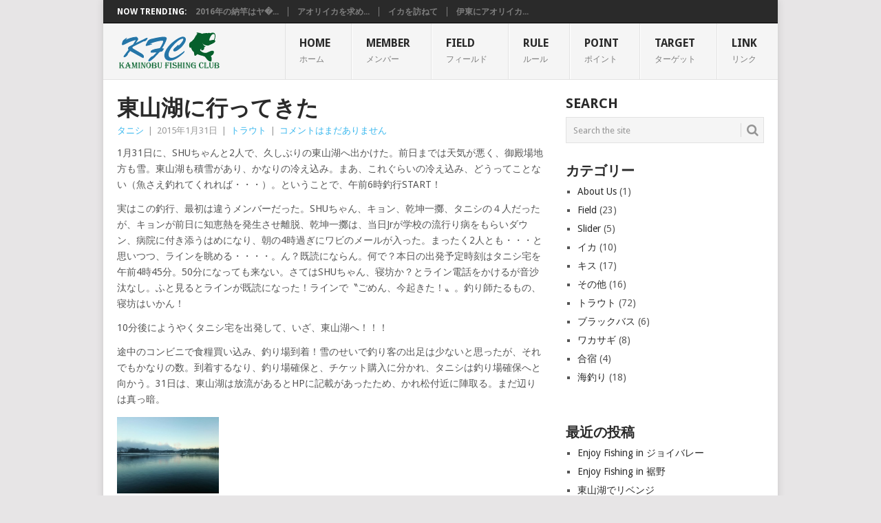

--- FILE ---
content_type: text/html; charset=UTF-8
request_url: https://kaminobu-fc.com/archives/771
body_size: 14019
content:
<!DOCTYPE html>
<html lang="ja"
	prefix="og: https://ogp.me/ns#" >
<head>
<meta charset="UTF-8">
<meta name="viewport" content="width=device-width, initial-scale=1">
<link rel="profile" href="http://gmpg.org/xfn/11">
<link rel="pingback" href="https://kaminobu-fc.com/xmlrpc.php">
<title>東山湖に行ってきた | Kaminobu Fishing Club(開成町上延沢の親父たちの釣り倶楽部)</title>

		<!-- All in One SEO 4.0.18 -->
		<meta name="description" content="1月31日に、SHUちゃんと2人で、久しぶりの東山湖へ出かけた。前日までは天気が悪く、御殿場地方も雪。東山湖も積雪があり、かなりの冷え込み。まあ、これぐらいの冷え込み、どうってことない（魚さえ釣れてくれれば・・・）。とい […]"/>
		<meta name="keywords" content="トラウト,東山湖フィッシングエリア" />
		<link rel="canonical" href="https://kaminobu-fc.com/archives/771" />
		<meta property="og:site_name" content="Kaminobu Fishing Club(開成町上延沢の親父たちの釣り倶楽部)" />
		<meta property="og:type" content="article" />
		<meta property="og:title" content="東山湖に行ってきた | Kaminobu Fishing Club(開成町上延沢の親父たちの釣り倶楽部)" />
		<meta property="og:description" content="1月31日に、SHUちゃんと2人で、久しぶりの東山湖へ出かけた。前日までは天気が悪く、御殿場地方も雪。東山湖も積雪があり、かなりの冷え込み。まあ、これぐらいの冷え込み、どうってことない（魚さえ釣れてくれれば・・・）。とい […]" />
		<meta property="og:url" content="https://kaminobu-fc.com/archives/771" />
		<meta property="og:image" content="https://kaminobu-fc.com/wp-content/uploads/2014/05/logoo.gif" />
		<meta property="og:image:secure_url" content="https://kaminobu-fc.com/wp-content/uploads/2014/05/logoo.gif" />
		<meta property="og:image:width" content="290" />
		<meta property="og:image:height" content="116" />
		<meta property="article:published_time" content="2015-01-31T14:31:55Z" />
		<meta property="article:modified_time" content="2015-03-03T11:07:47Z" />
		<meta property="twitter:card" content="summary" />
		<meta property="twitter:domain" content="kaminobu-fc.com" />
		<meta property="twitter:title" content="東山湖に行ってきた | Kaminobu Fishing Club(開成町上延沢の親父たちの釣り倶楽部)" />
		<meta property="twitter:description" content="1月31日に、SHUちゃんと2人で、久しぶりの東山湖へ出かけた。前日までは天気が悪く、御殿場地方も雪。東山湖も積雪があり、かなりの冷え込み。まあ、これぐらいの冷え込み、どうってことない（魚さえ釣れてくれれば・・・）。とい […]" />
		<meta property="twitter:image" content="https://kaminobu-fc.com/wp-content/uploads/2014/05/logoo.gif" />
		<script type="application/ld+json" class="aioseo-schema">
			{"@context":"https:\/\/schema.org","@graph":[{"@type":"WebSite","@id":"https:\/\/kaminobu-fc.com\/#website","url":"https:\/\/kaminobu-fc.com\/","name":"Kaminobu Fishing Club(\u958b\u6210\u753a\u4e0a\u5ef6\u6ca2\u306e\u89aa\u7236\u305f\u3061\u306e\u91e3\u308a\u5036\u697d\u90e8)","description":"\u958b\u6210\u753a\u4e0a\u5ef6\u6ca2\u306e\u89aa\u7236\u305f\u3061\u306e\u91e3\u308a\u5036\u697d\u90e8","publisher":{"@id":"https:\/\/kaminobu-fc.com\/#organization"}},{"@type":"Organization","@id":"https:\/\/kaminobu-fc.com\/#organization","name":"Kaminobu Fishing Club(\u958b\u6210\u753a\u4e0a\u5ef6\u6ca2\u306e\u89aa\u7236\u305f\u3061\u306e\u91e3\u308a\u5036\u697d\u90e8)","url":"https:\/\/kaminobu-fc.com\/"},{"@type":"BreadcrumbList","@id":"https:\/\/kaminobu-fc.com\/archives\/771#breadcrumblist","itemListElement":[{"@type":"ListItem","@id":"https:\/\/kaminobu-fc.com\/#listItem","position":"1","item":{"@id":"https:\/\/kaminobu-fc.com\/#item","name":"\u30db\u30fc\u30e0","description":"\u958b\u6210\u753a\u4e0a\u5ef6\u6ca2\u306e\u89aa\u7236\u305f\u3061\u3067\u96c6\u307e\u3063\u305f\u3001\u53c2\u52a0\u81ea\u7531\u3001\u300c\u6d77\u300d\u306b\u300c\u5c71\u300d\u306b\u300c\u5ddd\u300d\u306b\u300c\u6e56\u300d\u306b\u300c\u7ba1\u7406\u91e3\u308a\u5834\u300d\u306b \u3069\u3053\u3067\u3082\u51fa\u6ca1\u3059\u308b\u91e3\u308a\u5036\u697d\u90e8\u3002 \u5b50\u4f9b\u4f1a\u306e\u96c6\u307e\u308a\u304c\u304d\u3063\u304b\u3051\u3067\u3044\u3064\u306e\u9593\u306b\u304b\u89aa\u7236\u9054\u3067\u3082\u5b50\u4f9b\u7121\u3057\u3067\u3082\u96c6\u307e\u3063\u3066\u3044\u305f\u3002 \u305d\u3053\u3067\u3001\u91e3\u308a\u306e\u60c5\u5831\u7b49\u3092\u767a\u4fe1\u3059\u308b\u70ba\u306b\u3001\u30b5\u30a4\u30c8\u3092\u516c\u958b\uff01\uff01","url":"https:\/\/kaminobu-fc.com\/"}}]},{"@type":"Person","@id":"https:\/\/kaminobu-fc.com\/archives\/author\/hisashi#author","url":"https:\/\/kaminobu-fc.com\/archives\/author\/hisashi","name":"\u30bf\u30cb\u30b7","image":{"@type":"ImageObject","@id":"https:\/\/kaminobu-fc.com\/archives\/771#authorImage","url":"https:\/\/kaminobu-fc.com\/wp-content\/uploads\/2014\/05\/IMG_8198-96x96.jpg","width":"96","height":"96","caption":"\u30bf\u30cb\u30b7"}},{"@type":"WebPage","@id":"https:\/\/kaminobu-fc.com\/archives\/771#webpage","url":"https:\/\/kaminobu-fc.com\/archives\/771","name":"\u6771\u5c71\u6e56\u306b\u884c\u3063\u3066\u304d\u305f | Kaminobu Fishing Club(\u958b\u6210\u753a\u4e0a\u5ef6\u6ca2\u306e\u89aa\u7236\u305f\u3061\u306e\u91e3\u308a\u5036\u697d\u90e8)","description":"1\u670831\u65e5\u306b\u3001SHU\u3061\u3083\u3093\u30682\u4eba\u3067\u3001\u4e45\u3057\u3076\u308a\u306e\u6771\u5c71\u6e56\u3078\u51fa\u304b\u3051\u305f\u3002\u524d\u65e5\u307e\u3067\u306f\u5929\u6c17\u304c\u60aa\u304f\u3001\u5fa1\u6bbf\u5834\u5730\u65b9\u3082\u96ea\u3002\u6771\u5c71\u6e56\u3082\u7a4d\u96ea\u304c\u3042\u308a\u3001\u304b\u306a\u308a\u306e\u51b7\u3048\u8fbc\u307f\u3002\u307e\u3042\u3001\u3053\u308c\u3050\u3089\u3044\u306e\u51b7\u3048\u8fbc\u307f\u3001\u3069\u3046\u3063\u3066\u3053\u3068\u306a\u3044\uff08\u9b5a\u3055\u3048\u91e3\u308c\u3066\u304f\u308c\u308c\u3070\u30fb\u30fb\u30fb\uff09\u3002\u3068\u3044 [\u2026]","inLanguage":"ja","isPartOf":{"@id":"https:\/\/kaminobu-fc.com\/#website"},"breadcrumb":{"@id":"https:\/\/kaminobu-fc.com\/archives\/771#breadcrumblist"},"author":"https:\/\/kaminobu-fc.com\/archives\/771#author","creator":"https:\/\/kaminobu-fc.com\/archives\/771#author","image":{"@type":"ImageObject","@id":"https:\/\/kaminobu-fc.com\/#mainImage","url":"https:\/\/kaminobu-fc.com\/wp-content\/uploads\/2015\/03\/1425309344975.jpg","width":"1280","height":"960"},"primaryImageOfPage":{"@id":"https:\/\/kaminobu-fc.com\/archives\/771#mainImage"},"datePublished":"2015-01-31T14:31:55+09:00","dateModified":"2015-03-03T11:07:47+09:00"},{"@type":"Article","@id":"https:\/\/kaminobu-fc.com\/archives\/771#article","name":"\u6771\u5c71\u6e56\u306b\u884c\u3063\u3066\u304d\u305f | Kaminobu Fishing Club(\u958b\u6210\u753a\u4e0a\u5ef6\u6ca2\u306e\u89aa\u7236\u305f\u3061\u306e\u91e3\u308a\u5036\u697d\u90e8)","description":"1\u670831\u65e5\u306b\u3001SHU\u3061\u3083\u3093\u30682\u4eba\u3067\u3001\u4e45\u3057\u3076\u308a\u306e\u6771\u5c71\u6e56\u3078\u51fa\u304b\u3051\u305f\u3002\u524d\u65e5\u307e\u3067\u306f\u5929\u6c17\u304c\u60aa\u304f\u3001\u5fa1\u6bbf\u5834\u5730\u65b9\u3082\u96ea\u3002\u6771\u5c71\u6e56\u3082\u7a4d\u96ea\u304c\u3042\u308a\u3001\u304b\u306a\u308a\u306e\u51b7\u3048\u8fbc\u307f\u3002\u307e\u3042\u3001\u3053\u308c\u3050\u3089\u3044\u306e\u51b7\u3048\u8fbc\u307f\u3001\u3069\u3046\u3063\u3066\u3053\u3068\u306a\u3044\uff08\u9b5a\u3055\u3048\u91e3\u308c\u3066\u304f\u308c\u308c\u3070\u30fb\u30fb\u30fb\uff09\u3002\u3068\u3044 [\u2026]","headline":"\u6771\u5c71\u6e56\u306b\u884c\u3063\u3066\u304d\u305f","author":{"@id":"https:\/\/kaminobu-fc.com\/archives\/author\/hisashi#author"},"publisher":{"@id":"https:\/\/kaminobu-fc.com\/#organization"},"datePublished":"2015-01-31T14:31:55+09:00","dateModified":"2015-03-03T11:07:47+09:00","articleSection":"\u30c8\u30e9\u30a6\u30c8, \u30c8\u30e9\u30a6\u30c8, \u6771\u5c71\u6e56\u30d5\u30a3\u30c3\u30b7\u30f3\u30b0\u30a8\u30ea\u30a2","mainEntityOfPage":{"@id":"https:\/\/kaminobu-fc.com\/archives\/771#webpage"},"isPartOf":{"@id":"https:\/\/kaminobu-fc.com\/archives\/771#webpage"},"image":{"@type":"ImageObject","@id":"https:\/\/kaminobu-fc.com\/#articleImage","url":"https:\/\/kaminobu-fc.com\/wp-content\/uploads\/2015\/03\/1425309344975.jpg","width":"1280","height":"960"}}]}
		</script>
		<!-- All in One SEO -->

<link rel='dns-prefetch' href='//fonts.googleapis.com' />
<link rel='dns-prefetch' href='//s.w.org' />
<link rel="alternate" type="application/rss+xml" title="Kaminobu Fishing Club(開成町上延沢の親父たちの釣り倶楽部) &raquo; フィード" href="https://kaminobu-fc.com/feed" />
<link rel="alternate" type="application/rss+xml" title="Kaminobu Fishing Club(開成町上延沢の親父たちの釣り倶楽部) &raquo; コメントフィード" href="https://kaminobu-fc.com/comments/feed" />
<link rel="alternate" type="application/rss+xml" title="Kaminobu Fishing Club(開成町上延沢の親父たちの釣り倶楽部) &raquo; 東山湖に行ってきた のコメントのフィード" href="https://kaminobu-fc.com/archives/771/feed" />
		<script type="text/javascript">
			window._wpemojiSettings = {"baseUrl":"https:\/\/s.w.org\/images\/core\/emoji\/13.0.1\/72x72\/","ext":".png","svgUrl":"https:\/\/s.w.org\/images\/core\/emoji\/13.0.1\/svg\/","svgExt":".svg","source":{"concatemoji":"https:\/\/kaminobu-fc.com\/wp-includes\/js\/wp-emoji-release.min.js?ver=5.7.14"}};
			!function(e,a,t){var n,r,o,i=a.createElement("canvas"),p=i.getContext&&i.getContext("2d");function s(e,t){var a=String.fromCharCode;p.clearRect(0,0,i.width,i.height),p.fillText(a.apply(this,e),0,0);e=i.toDataURL();return p.clearRect(0,0,i.width,i.height),p.fillText(a.apply(this,t),0,0),e===i.toDataURL()}function c(e){var t=a.createElement("script");t.src=e,t.defer=t.type="text/javascript",a.getElementsByTagName("head")[0].appendChild(t)}for(o=Array("flag","emoji"),t.supports={everything:!0,everythingExceptFlag:!0},r=0;r<o.length;r++)t.supports[o[r]]=function(e){if(!p||!p.fillText)return!1;switch(p.textBaseline="top",p.font="600 32px Arial",e){case"flag":return s([127987,65039,8205,9895,65039],[127987,65039,8203,9895,65039])?!1:!s([55356,56826,55356,56819],[55356,56826,8203,55356,56819])&&!s([55356,57332,56128,56423,56128,56418,56128,56421,56128,56430,56128,56423,56128,56447],[55356,57332,8203,56128,56423,8203,56128,56418,8203,56128,56421,8203,56128,56430,8203,56128,56423,8203,56128,56447]);case"emoji":return!s([55357,56424,8205,55356,57212],[55357,56424,8203,55356,57212])}return!1}(o[r]),t.supports.everything=t.supports.everything&&t.supports[o[r]],"flag"!==o[r]&&(t.supports.everythingExceptFlag=t.supports.everythingExceptFlag&&t.supports[o[r]]);t.supports.everythingExceptFlag=t.supports.everythingExceptFlag&&!t.supports.flag,t.DOMReady=!1,t.readyCallback=function(){t.DOMReady=!0},t.supports.everything||(n=function(){t.readyCallback()},a.addEventListener?(a.addEventListener("DOMContentLoaded",n,!1),e.addEventListener("load",n,!1)):(e.attachEvent("onload",n),a.attachEvent("onreadystatechange",function(){"complete"===a.readyState&&t.readyCallback()})),(n=t.source||{}).concatemoji?c(n.concatemoji):n.wpemoji&&n.twemoji&&(c(n.twemoji),c(n.wpemoji)))}(window,document,window._wpemojiSettings);
		</script>
		<style type="text/css">
img.wp-smiley,
img.emoji {
	display: inline !important;
	border: none !important;
	box-shadow: none !important;
	height: 1em !important;
	width: 1em !important;
	margin: 0 .07em !important;
	vertical-align: -0.1em !important;
	background: none !important;
	padding: 0 !important;
}
</style>
	<link rel='stylesheet' id='wp-block-library-css'  href='https://kaminobu-fc.com/wp-includes/css/dist/block-library/style.min.css?ver=5.7.14' type='text/css' media='all' />
<link rel='stylesheet' id='wp-block-library-theme-css'  href='https://kaminobu-fc.com/wp-includes/css/dist/block-library/theme.min.css?ver=5.7.14' type='text/css' media='all' />
<link rel='stylesheet' id='contact-form-7-css'  href='https://kaminobu-fc.com/wp-content/plugins/contact-form-7/includes/css/styles.css?ver=5.4' type='text/css' media='all' />
<link rel='stylesheet' id='toc-screen-css'  href='https://kaminobu-fc.com/wp-content/plugins/table-of-contents-plus/screen.min.css?ver=2002' type='text/css' media='all' />
<link rel='stylesheet' id='wp-polls-css'  href='https://kaminobu-fc.com/wp-content/plugins/wp-polls/polls-css.css?ver=2.75.6' type='text/css' media='all' />
<style id='wp-polls-inline-css' type='text/css'>
.wp-polls .pollbar {
	margin: 1px;
	font-size: 6px;
	line-height: 8px;
	height: 8px;
	background-image: url('https://kaminobu-fc.com/wp-content/plugins/wp-polls/images/default/pollbg.gif');
	border: 1px solid #c8c8c8;
}

</style>
<link rel='stylesheet' id='point-style-css'  href='https://kaminobu-fc.com/wp-content/themes/point/style.css?ver=5.7.14' type='text/css' media='all' />
<style id='point-style-inline-css' type='text/css'>

		a:hover, .menu .current-menu-item > a, .menu .current-menu-item, .current-menu-ancestor > a.sf-with-ul, .current-menu-ancestor, footer .textwidget a, .single_post a:not(.wp-block-button__link), #commentform a, .copyrights a:hover, a, footer .widget li a:hover, .menu > li:hover > a, .single_post .post-info a, .post-info a, .readMore a, .reply a, .fn a, .carousel a:hover, .single_post .related-posts a:hover, .sidebar.c-4-12 .textwidget a, footer .textwidget a, .sidebar.c-4-12 a:hover, .title a:hover, .trending-articles li a:hover { color: #38b7ee; }
		.review-result, .review-total-only { color: #38b7ee!important; }
		.nav-previous a, .nav-next a, .sub-menu, #commentform input#submit, .tagcloud a, #tabber ul.tabs li a.selected, .featured-cat, .mts-subscribe input[type='submit'], .pagination a, .widget .wpt_widget_content #tags-tab-content ul li a, .latestPost-review-wrapper, .pagination .dots, .primary-navigation #wpmm-megamenu .wpmm-posts .wpmm-pagination a, #wpmm-megamenu .review-total-only, body .latestPost-review-wrapper, .review-type-circle.wp-review-show-total { background: #38b7ee; color: #fff; } .header-button { background: #38B7EE; } #logo a { color: ##555; }
		
		
</style>
<link rel='stylesheet' id='theme-slug-fonts-css'  href='//fonts.googleapis.com/css?family=Droid+Sans%3A400%2C700&#038;subset=latin-ext' type='text/css' media='all' />
<link rel='stylesheet' id='jquery.lightbox.min.css-css'  href='https://kaminobu-fc.com/wp-content/plugins/wp-jquery-lightbox/styles/lightbox.min.css?ver=1.4.8.2' type='text/css' media='all' />
<script type='text/javascript' src='https://kaminobu-fc.com/wp-includes/js/jquery/jquery.min.js?ver=3.5.1' id='jquery-core-js'></script>
<script type='text/javascript' src='https://kaminobu-fc.com/wp-includes/js/jquery/jquery-migrate.min.js?ver=3.3.2' id='jquery-migrate-js'></script>
<script type='text/javascript' src='https://kaminobu-fc.com/wp-content/plugins/jquery-vertical-accordion-menu/js/jquery.hoverIntent.minified.js?ver=5.7.14' id='jqueryhoverintent-js'></script>
<script type='text/javascript' src='https://kaminobu-fc.com/wp-content/plugins/jquery-vertical-accordion-menu/js/jquery.cookie.js?ver=5.7.14' id='jquerycookie-js'></script>
<script type='text/javascript' src='https://kaminobu-fc.com/wp-content/plugins/jquery-vertical-accordion-menu/js/jquery.dcjqaccordion.2.9.js?ver=5.7.14' id='dcjqaccordion-js'></script>
<script type='text/javascript' src='https://kaminobu-fc.com/wp-content/themes/point/js/customscripts.js?ver=5.7.14' id='point-customscripts-js'></script>
<link rel="https://api.w.org/" href="https://kaminobu-fc.com/wp-json/" /><link rel="alternate" type="application/json" href="https://kaminobu-fc.com/wp-json/wp/v2/posts/771" /><link rel="EditURI" type="application/rsd+xml" title="RSD" href="https://kaminobu-fc.com/xmlrpc.php?rsd" />
<link rel="wlwmanifest" type="application/wlwmanifest+xml" href="https://kaminobu-fc.com/wp-includes/wlwmanifest.xml" /> 
<meta name="generator" content="WordPress 5.7.14" />
<link rel='shortlink' href='https://kaminobu-fc.com/?p=771' />
<link rel="alternate" type="application/json+oembed" href="https://kaminobu-fc.com/wp-json/oembed/1.0/embed?url=https%3A%2F%2Fkaminobu-fc.com%2Farchives%2F771" />
<link rel="alternate" type="text/xml+oembed" href="https://kaminobu-fc.com/wp-json/oembed/1.0/embed?url=https%3A%2F%2Fkaminobu-fc.com%2Farchives%2F771&#038;format=xml" />
<style type="text/css">div#toc_container {width: 50%;}</style><script>
  (function(i,s,o,g,r,a,m){i['GoogleAnalyticsObject']=r;i[r]=i[r]||function(){
  (i[r].q=i[r].q||[]).push(arguments)},i[r].l=1*new Date();a=s.createElement(o),
  m=s.getElementsByTagName(o)[0];a.async=1;a.src=g;m.parentNode.insertBefore(a,m)
  })(window,document,'script','//www.google-analytics.com/analytics.js','ga');

  ga('create', 'UA-28298679-4', 'kaminobu-fc.com');
  ga('send', 'pageview');

</script>
<!-- BEGIN: WP Social Bookmarking Light HEAD --><script>
    (function (d, s, id) {
        var js, fjs = d.getElementsByTagName(s)[0];
        if (d.getElementById(id)) return;
        js = d.createElement(s);
        js.id = id;
        js.src = "//connect.facebook.net/ja_JP/sdk.js#xfbml=1&version=v2.7";
        fjs.parentNode.insertBefore(js, fjs);
    }(document, 'script', 'facebook-jssdk'));
</script>
<style type="text/css">.wp_social_bookmarking_light{
    border: 0 !important;
    padding: 10px 0 20px 0 !important;
    margin: 0 !important;
}
.wp_social_bookmarking_light div{
    float: left !important;
    border: 0 !important;
    padding: 0 !important;
    margin: 0 5px 0px 0 !important;
    min-height: 30px !important;
    line-height: 18px !important;
    text-indent: 0 !important;
}
.wp_social_bookmarking_light img{
    border: 0 !important;
    padding: 0;
    margin: 0;
    vertical-align: top !important;
}
.wp_social_bookmarking_light_clear{
    clear: both !important;
}
#fb-root{
    display: none;
}
.wsbl_twitter{
    width: 100px;
}
.wsbl_facebook_like iframe{
    max-width: none !important;
}
</style>
<!-- END: WP Social Bookmarking Light HEAD -->
		<style type="text/css">
							.site-title a,
				.site-description {
					color: #2a2a2a;
				}
						</style>
		<style type="text/css" id="custom-background-css">
body.custom-background { background-color: ##e7e5e6; }
</style>
	</head>

<body id="blog" class="post-template-default single single-post postid-771 single-format-standard custom-background wp-embed-responsive ">

<div class="main-container clear">

				<div class="trending-articles">
				<ul>
					<li class="firstlink">Now Trending:</li>
													<li class="trendingPost">
									<a href="https://kaminobu-fc.com/archives/2582" title="2016年の納竿はヤエン釣り~(^^)/" rel="bookmark">2016年の納竿はヤ�...</a>
								</li>
																<li class="trendingPost">
									<a href="https://kaminobu-fc.com/archives/2502" title="アオリイカを求めて初島へ 2016/10/22-23" rel="bookmark">アオリイカを求め...</a>
								</li>
																<li class="trendingPost">
									<a href="https://kaminobu-fc.com/archives/2492" title="イカを訪ねて" rel="bookmark">イカを訪ねて</a>
								</li>
																<li class="trendingPost">
									<a href="https://kaminobu-fc.com/archives/2448" title="伊東にアオリイカ釣りに行ってきた 2016/10/07" rel="bookmark">伊東にアオリイカ...</a>
								</li>
												</ul>
			</div>
					<header id="masthead" class="site-header" role="banner">
			<div class="site-branding">
															<h2 id="logo" class="image-logo" itemprop="headline">
							<a href="https://kaminobu-fc.com"><img src="https://kaminobu-fc.com/wp-content/uploads/2015/03/header-logo1.gif" alt="Kaminobu Fishing Club(開成町上延沢の親父たちの釣り倶楽部)"></a>
						</h2><!-- END #logo -->
									
				<a href="#" id="pull" class="toggle-mobile-menu">Menu</a>
				<div class="primary-navigation">
					<nav id="navigation" class="mobile-menu-wrapper" role="navigation">
						<ul id="menu-gnavi" class="menu clearfix"><li id="menu-item-5" class="menu-item menu-item-type-custom menu-item-object-custom menu-item-home"><a href="https://kaminobu-fc.com/">HOME<br /><span class="sub">ホーム</span></a></li>
<li id="menu-item-16" class="menu-item menu-item-type-post_type menu-item-object-page"><a href="https://kaminobu-fc.com/member">MEMBER<br /><span class="sub">メンバー</span></a></li>
<li id="menu-item-33" class="menu-item menu-item-type-post_type menu-item-object-page"><a href="https://kaminobu-fc.com/point">FIELD<br /><span class="sub">フィールド</span></a></li>
<li id="menu-item-34" class="menu-item menu-item-type-post_type menu-item-object-page"><a href="https://kaminobu-fc.com/%e3%83%ab%e3%83%bc%e3%83%ab">RULE<br /><span class="sub">ルール</span></a></li>
<li id="menu-item-1534" class="menu-item menu-item-type-post_type menu-item-object-page"><a href="https://kaminobu-fc.com/%e9%9b%86%e8%a8%88%e3%81%a0%e3%82%88">POINT<br /><span class="sub">ポイント</span></a></li>
<li id="menu-item-35" class="menu-item menu-item-type-post_type menu-item-object-page"><a href="https://kaminobu-fc.com/target">TARGET<br /><span class="sub">ターゲット</span></a></li>
<li id="menu-item-210" class="menu-item menu-item-type-post_type menu-item-object-page"><a href="https://kaminobu-fc.com/link-2">Link<br /><span class="sub">リンク</span></a></li>
</ul>					</nav><!-- #navigation -->
				</div><!-- .primary-navigation -->
			</div><!-- .site-branding -->
		</header><!-- #masthead -->

		<div id="page" class="single clear">
	<div class="content">
		<!-- Start Article -->
		<article class="article">
							<div id="post-771" class="post post-771 type-post status-publish format-standard has-post-thumbnail hentry category-trout tag-35 tag-15">
					<div class="single_post">
													<header>
																	<h1 class="title single-title">東山湖に行ってきた</h1>
																									<div class="post-info"><span class="theauthor"><a href="https://kaminobu-fc.com/archives/author/hisashi" title="タニシ の投稿" rel="author">タニシ</a></span> | <span class="thetime">2015年1月31日</span> | <span class="thecategory"><a href="https://kaminobu-fc.com/archives/category/trout" rel="category tag">トラウト</a></span> | <span class="thecomment"><a href="https://kaminobu-fc.com/archives/771#respond">コメントはまだありません</a></span></div>
															</header>
												<!-- Start Content -->
						<div class="post-single-content box mark-links">
							<p>1月31日に、SHUちゃんと2人で、久しぶりの東山湖へ出かけた。前日までは天気が悪く、御殿場地方も雪。東山湖も積雪があり、かなりの冷え込み。まあ、これぐらいの冷え込み、どうってことない（魚さえ釣れてくれれば・・・）。ということで、午前6時釣行START！</p>
<p>実はこの釣行、最初は違うメンバーだった。SHUちゃん、キョン、乾坤一擲、タニシの４人だったが、キョンが前日に知恵熱を発生させ離脱、乾坤一擲は、当日Jrが学校の流行り病をもらいダウン、病院に付き添うはめになり、朝の4時過ぎにワビのメールが入った。まったく2人とも・・・と思いつつ、ラインを眺める・・・・。ん？既読にならん。何で？本日の出発予定時刻はタニシ宅を午前4時45分。50分になっても来ない。さてはSHUちゃん、寝坊か？とライン電話をかけるが音沙汰なし。ふと見るとラインが既読になった！ラインで〝ごめん、今起きた！〟。釣り師たるもの、寝坊はいかん！</p>
<p>10分後にようやくタニシ宅を出発して、いざ、東山湖へ！！！</p>
<p>途中のコンビニで食糧買い込み、釣り場到着！雪のせいで釣り客の出足は少ないと思ったが、それでもかなりの数。到着するなり、釣り場確保と、チケット購入に分かれ、タニシは釣り場確保へと向かう。31日は、東山湖は放流があるとHPに記載があったため、かれ松付近に陣取る。まだ辺りは真っ暗。</p>
<p><a href="https://kaminobu-fc.com/wp-content/uploads/2015/03/1425309370505.jpg" rel="lightbox[771]"><img loading="lazy" class="alignnone  wp-image-839" src="https://kaminobu-fc.com/wp-content/uploads/2015/03/1425309370505-300x225.jpg" alt="1425309370505" width="148" height="111" srcset="https://kaminobu-fc.com/wp-content/uploads/2015/03/1425309370505-300x225.jpg 300w, https://kaminobu-fc.com/wp-content/uploads/2015/03/1425309370505-1024x768.jpg 1024w, https://kaminobu-fc.com/wp-content/uploads/2015/03/1425309370505.jpg 1280w" sizes="(max-width: 148px) 100vw, 148px" /></a></p>
<p>チケット購入したSHUちゃんと合流し、ようやく釣り開始！</p>
<p>まだ辺りは薄暗くて、魚の活性もいまいち・・・。それでも、ポツポツ釣れる。よ～く見ると、ブラウントラウトばっかり。</p>
<p>はて？</p>
<p>前日の雪の影響で、水温が低いせいか、レインボーの活性がいまいち。スプーンで釣れるのは、ブラウンばっかり。まあ、釣れないよりはマシ、とのことで手を変え、品を変え、、、。そうこうしているうちに、隣の客が、形のいいブラウンを上げた。</p>
<p>よ～し、俺っちも負けらんね～！！</p>
<p>・・・・・・・</p>
<p><a href="https://kaminobu-fc.com/wp-content/uploads/2015/03/1425309354433.jpg" rel="lightbox[771]"><img loading="lazy" class="  wp-image-838 alignleft" src="https://kaminobu-fc.com/wp-content/uploads/2015/03/1425309354433-300x225.jpg" alt="1425309354433" width="133" height="100" srcset="https://kaminobu-fc.com/wp-content/uploads/2015/03/1425309354433-300x225.jpg 300w, https://kaminobu-fc.com/wp-content/uploads/2015/03/1425309354433-1024x768.jpg 1024w, https://kaminobu-fc.com/wp-content/uploads/2015/03/1425309354433.jpg 1280w" sizes="(max-width: 133px) 100vw, 133px" /></a></p>
<p>&nbsp;</p>
<p>&nbsp;</p>
<p>負けました。</p>
<p>デカイの釣れません。</p>
<p>そのうち、小さいブラウンでも爆釣モードに突入したので、気分よく釣り続けるが、</p>
<p>なかなか、放流が来ない。</p>
<p>そうこうしているうちに、会長からメールあり。</p>
<p>〝今から行くから〟</p>
<p>ん？どちらへ？</p>
<p>本当に来ました！会長！釣れていますが、ブラウンばっかでっせ。</p>
<p>ということで、会長も釣り始める。SHUちゃんがいろいろレクチャーして、会長が小物をちょちょっと釣ったら、<br />
なんと会長、〝ちっちゃいの、飽きたから、場所かえるは〟と言い残し、場所移動。</p>
<p>切れ目から東名情報付近まで遠征したらしいが、一向に釣れないとのことで、結局引き揚げてきた。<br />
これを聞いたSHUちゃんは、検証してくると同じコースを探ったが、結局ダメだったらしい。すぐ戻ってきた。</p>
<p>俺っちは黙々と釣り続け、80匹を過ぎた辺りで、2人のリベンジにと、いろいろ釣り歩いてみた。</p>
<p>こういう時は、金スプーンだね～（本当は、分かりませんが）と言いつつ、4～5本上げて早々ともとの位置に戻る。</p>
<p>で、会長は、こんな時でも大物をかける！</p>
<p>でもそれまで小物だったから、油断したのか、ネットイン間際に痛恨のばらし！！</p>
<p>会長曰く、</p>
<p>〝あれは、50UPだったな～〟</p>
<p>ちなみに、誰も見てません。</p>
<p>SHUちゃんはというと、タイガーを釣ったっていって大はしゃぎ！楽しそうで何よりじゃ。</p>
<p><a href="https://kaminobu-fc.com/wp-content/uploads/2015/03/14253093290401.jpg" rel="lightbox[771]"><img loading="lazy" class="  wp-image-841 alignleft" src="https://kaminobu-fc.com/wp-content/uploads/2015/03/14253093290401-300x225.jpg" alt="1425309329040" width="183" height="137" srcset="https://kaminobu-fc.com/wp-content/uploads/2015/03/14253093290401-300x225.jpg 300w, https://kaminobu-fc.com/wp-content/uploads/2015/03/14253093290401-1024x768.jpg 1024w, https://kaminobu-fc.com/wp-content/uploads/2015/03/14253093290401.jpg 1280w" sizes="(max-width: 183px) 100vw, 183px" /></a></p>
<p>&nbsp;</p>
<p>&nbsp;</p>
<p>&nbsp;</p>
<p>てなことで、<br />
今日一日、いっぱい釣ったな～！と思いつつ、はて、何か物足りない。</p>
<p>そうだ！放流がなかった！！</p>
<p>HPに乗っていた情報はウソだったのか！！！と思いつつ、ラストスパート！</p>
<p>結局、1日釣り倒して、久しぶりの3ケタ達成！！プラス時速10出ました (^o^)/</p>
<p>ということで、釣果です。</p>
<p>タニシ ：111匹（ほとんど、ブラウン　最大43cm）<br />
SHUちゃん：98匹（タイガー×1、30cm）<br />
会長 ：30匹くらい（会長はいつも数えません）</p>
<p>また、来ます。</p>
<div class='wp_social_bookmarking_light'>        <div class="wsbl_facebook_like"><div id="fb-root"></div><fb:like href="https://kaminobu-fc.com/archives/771" layout="button_count" action="like" width="100" share="false" show_faces="false" ></fb:like></div>        <div class="wsbl_twitter"><a href="https://twitter.com/share" class="twitter-share-button" data-url="https://kaminobu-fc.com/archives/771" data-text="東山湖に行ってきた" data-lang="ja">Tweet</a></div>        <div class="wsbl_line"><a href='http://line.me/R/msg/text/?%E6%9D%B1%E5%B1%B1%E6%B9%96%E3%81%AB%E8%A1%8C%E3%81%A3%E3%81%A6%E3%81%8D%E3%81%9F%0D%0Ahttps%3A%2F%2Fkaminobu-fc.com%2Farchives%2F771' title='LINEで送る' rel=nofollow class='wp_social_bookmarking_light_a' ><img src='https://kaminobu-fc.com/wp-content/plugins/wp-social-bookmarking-light/public/images/line88x20.png' alt='LINEで送る' title='LINEで送る' width='88' height='20' class='wp_social_bookmarking_light_img' /></a></div>        <div class="wsbl_google_plus_one"><g:plusone size="medium" annotation="none" href="https://kaminobu-fc.com/archives/771" ></g:plusone></div>        <div class="wsbl_mixi_like"><iframe src="http://plugins.mixi.jp/favorite.pl?href=https%3A%2F%2Fkaminobu-fc.com%2Farchives%2F771&service_key=&show_faces=false" scrolling="no" frameborder="0" allowTransparency="true" style="border:0; overflow:hidden; width:65px; height:20px;"></iframe></div>        <div class="wsbl_facebook"><a href='http://www.facebook.com/share.php?u=https%3A%2F%2Fkaminobu-fc.com%2Farchives%2F771&t=%E6%9D%B1%E5%B1%B1%E6%B9%96%E3%81%AB%E8%A1%8C%E3%81%A3%E3%81%A6%E3%81%8D%E3%81%9F' title='Facebook にシェア' rel=nofollow class='wp_social_bookmarking_light_a' target=_blank><img src='https://kaminobu-fc.com/wp-content/plugins/wp-social-bookmarking-light/public/images/facebook.png' alt='Facebook にシェア' title='Facebook にシェア' width='16' height='16' class='wp_social_bookmarking_light_img' /></a></div></div>
<br class='wp_social_bookmarking_light_clear' />
						</div>
						<!-- End Content -->
						<div class="related-posts"><h3>Related Posts</h3><div class="postauthor-top"><ul>											<li class=" rpexcerpt1 ">
												<a class="relatedthumb" href="https://kaminobu-fc.com/archives/2347" rel="bookmark" title="足柄釣行">
													<span class="rthumb">
														<img width="60" height="57" src="https://kaminobu-fc.com/wp-content/uploads/2016/09/DSC_0679-60x57.jpg" class="attachment-widgetthumb size-widgetthumb wp-post-image" alt="" loading="lazy" title="" srcset="https://kaminobu-fc.com/wp-content/uploads/2016/09/DSC_0679-60x57.jpg 60w, https://kaminobu-fc.com/wp-content/uploads/2016/09/DSC_0679-140x130.jpg 140w" sizes="(max-width: 60px) 100vw, 60px" />													</span>
													<span>
														足柄釣行													</span>
												</a>
												<div class="meta">
													<a href="https://kaminobu-fc.com/archives/2347#respond" rel="nofollow">コメントはまだありません</a> | <span class="thetime">3月 30, 2016</span>
												</div> <!--end .entry-meta-->
											</li>
																						<li class=" rpexcerpt2 last">
												<a class="relatedthumb" href="https://kaminobu-fc.com/archives/2588" rel="bookmark" title="2017年釣り始めは開成FS~(&#8216;◇&#8217;)ゞ">
													<span class="rthumb">
														<img width="60" height="57" src="https://kaminobu-fc.com/wp-content/uploads/2017/01/20170102071147_p-60x57.jpg" class="attachment-widgetthumb size-widgetthumb wp-post-image" alt="" loading="lazy" title="" srcset="https://kaminobu-fc.com/wp-content/uploads/2017/01/20170102071147_p-60x57.jpg 60w, https://kaminobu-fc.com/wp-content/uploads/2017/01/20170102071147_p-140x130.jpg 140w" sizes="(max-width: 60px) 100vw, 60px" />													</span>
													<span>
														2017年釣り始めは開成FS~(&#8216;◇&#8217;)ゞ													</span>
												</a>
												<div class="meta">
													<a href="https://kaminobu-fc.com/archives/2588#respond" rel="nofollow">コメントはまだありません</a> | <span class="thetime">1月 8, 2017</span>
												</div> <!--end .entry-meta-->
											</li>
																						<li class=" rpexcerpt3 ">
												<a class="relatedthumb" href="https://kaminobu-fc.com/archives/1911" rel="bookmark" title="Enjoy Fishing in 裾野FP">
													<span class="rthumb">
														<img width="60" height="57" src="https://kaminobu-fc.com/wp-content/uploads/2016/01/DSC_0051-60x57.jpg" class="attachment-widgetthumb size-widgetthumb wp-post-image" alt="" loading="lazy" title="" srcset="https://kaminobu-fc.com/wp-content/uploads/2016/01/DSC_0051-60x57.jpg 60w, https://kaminobu-fc.com/wp-content/uploads/2016/01/DSC_0051-140x130.jpg 140w" sizes="(max-width: 60px) 100vw, 60px" />													</span>
													<span>
														Enjoy Fishing in 裾野FP													</span>
												</a>
												<div class="meta">
													<a href="https://kaminobu-fc.com/archives/1911#respond" rel="nofollow">コメントはまだありません</a> | <span class="thetime">1月 4, 2016</span>
												</div> <!--end .entry-meta-->
											</li>
																						<li class="last rpexcerpt4 last">
												<a class="relatedthumb" href="https://kaminobu-fc.com/archives/2695" rel="bookmark" title="Enjoy Fishing in ジョイバレー">
													<span class="rthumb">
														<img width="60" height="57" src="https://kaminobu-fc.com/wp-content/uploads/2017/04/20170226080324_p-60x57.jpg" class="attachment-widgetthumb size-widgetthumb wp-post-image" alt="" loading="lazy" title="" srcset="https://kaminobu-fc.com/wp-content/uploads/2017/04/20170226080324_p-60x57.jpg 60w, https://kaminobu-fc.com/wp-content/uploads/2017/04/20170226080324_p-140x130.jpg 140w" sizes="(max-width: 60px) 100vw, 60px" />													</span>
													<span>
														Enjoy Fishing in ジョイバレー													</span>
												</a>
												<div class="meta">
													<a href="https://kaminobu-fc.com/archives/2695#respond" rel="nofollow">コメントはまだありません</a> | <span class="thetime">4月 11, 2017</span>
												</div> <!--end .entry-meta-->
											</li>
											</ul></div></div>								<!-- Start Author Box -->
								<div class="postauthor-container">
									<h4>About The Author</h4>
									<div class="postauthor">
										<img alt='' src='https://kaminobu-fc.com/wp-content/uploads/2014/05/IMG_8198-100x100.jpg' srcset='https://kaminobu-fc.com/wp-content/uploads/2014/05/IMG_8198-200x200.jpg 2x' class='avatar avatar-100 photo' height='100' width='100' loading='lazy'/>										<h5>タニシ</h5>
										<p>しれっと数釣り王子</p>
									</div>
								</div>
								<!-- End Author Box -->
													</div>
				</div>
				
<!-- You can start editing here. -->
				</article>
		
	<aside class="sidebar c-4-12">
		<div id="sidebars" class="sidebar">
			<div class="sidebar_list">
				<aside id="search-3" class="widget widget_search"><h3 class="widget-title">Search</h3><form method="get" id="searchform" class="search-form" action="https://kaminobu-fc.com" _lpchecked="1">
	<fieldset>
		<input type="text" name="s" id="s" value="Search the site" onblur="if (this.value == '') {this.value = 'Search the site';}" onfocus="if (this.value == 'Search the site') {this.value = '';}" >
		<button id="search-image" class="sbutton" type="submit" value="">
			<i class="point-icon icon-search"></i>
		</button>
	</fieldset>
</form>
</aside><aside id="categories-3" class="widget widget_categories"><h3 class="widget-title">カテゴリー</h3>
			<ul>
					<li class="cat-item cat-item-16"><a href="https://kaminobu-fc.com/archives/category/topdisp">About Us</a> (1)
</li>
	<li class="cat-item cat-item-11"><a href="https://kaminobu-fc.com/archives/category/field" title="Field">Field</a> (23)
</li>
	<li class="cat-item cat-item-10"><a href="https://kaminobu-fc.com/archives/category/slider" title="Slider">Slider</a> (5)
</li>
	<li class="cat-item cat-item-8"><a href="https://kaminobu-fc.com/archives/category/%e3%82%a4%e3%82%ab">イカ</a> (10)
</li>
	<li class="cat-item cat-item-7"><a href="https://kaminobu-fc.com/archives/category/%e3%82%ad%e3%82%b9">キス</a> (17)
</li>
	<li class="cat-item cat-item-30"><a href="https://kaminobu-fc.com/archives/category/etc">その他</a> (16)
</li>
	<li class="cat-item cat-item-5"><a href="https://kaminobu-fc.com/archives/category/trout">トラウト</a> (72)
</li>
	<li class="cat-item cat-item-20"><a href="https://kaminobu-fc.com/archives/category/%e3%83%96%e3%83%a9%e3%83%83%e3%82%af%e3%83%90%e3%82%b9">ブラックバス</a> (6)
</li>
	<li class="cat-item cat-item-6"><a href="https://kaminobu-fc.com/archives/category/%e3%83%af%e3%82%ab%e3%82%b5%e3%82%ae">ワカサギ</a> (8)
</li>
	<li class="cat-item cat-item-64"><a href="https://kaminobu-fc.com/archives/category/camp" title="毎年恒例の合宿">合宿</a> (4)
</li>
	<li class="cat-item cat-item-21"><a href="https://kaminobu-fc.com/archives/category/%e6%b5%b7%e9%87%a3%e3%82%8a">海釣り</a> (18)
</li>
			</ul>

			</aside><aside id="custom_html-2" class="widget_text widget widget_custom_html"><div class="textwidget custom-html-widget"><script type="text/javascript">amzn_assoc_ad_type ="responsive_search_widget"; amzn_assoc_tracking_id ="kentasybo-22"; amzn_assoc_marketplace ="amazon"; amzn_assoc_region ="JP"; amzn_assoc_placement =""; amzn_assoc_search_type = "search_widget";amzn_assoc_width ="auto"; amzn_assoc_height ="auto"; amzn_assoc_default_search_category =""; amzn_assoc_default_search_key ="";amzn_assoc_theme ="light"; amzn_assoc_bg_color ="FFFFFF"; </script><script src="//z-fe.amazon-adsystem.com/widgets/q?ServiceVersion=20070822&Operation=GetScript&ID=OneJS&WS=1&Marketplace=JP"></script></div></aside>
		<aside id="recent-posts-2" class="widget widget_recent_entries">
		<h3 class="widget-title">最近の投稿</h3>
		<ul>
											<li>
					<a href="https://kaminobu-fc.com/archives/2695">Enjoy Fishing in ジョイバレー</a>
									</li>
											<li>
					<a href="https://kaminobu-fc.com/archives/2683">Enjoy Fishing in 裾野</a>
									</li>
											<li>
					<a href="https://kaminobu-fc.com/archives/2640">東山湖でリベンジ</a>
									</li>
											<li>
					<a href="https://kaminobu-fc.com/archives/2588">2017年釣り始めは開成FS~(&#8216;◇&#8217;)ゞ</a>
									</li>
											<li>
					<a href="https://kaminobu-fc.com/archives/2582">2016年の納竿はヤエン釣り~(^^)/</a>
									</li>
					</ul>

		</aside>			</div>
		</div><!--sidebars-->
	</aside>
		</div><!-- .content -->
</div><!-- #page -->

	<footer>
					<div class="carousel">
				<h3 class="frontTitle">
					<div class="latest">
											</div>
				</h3>
									<div class="excerpt">
						<a href="https://kaminobu-fc.com/archives/2695" title="Enjoy Fishing in ジョイバレー" id="footer-thumbnail">
							<div>
								<div class="hover"><i class="point-icon icon-zoom-in"></i></div>
																	<img width="140" height="130" src="https://kaminobu-fc.com/wp-content/uploads/2017/04/20170226080324_p-140x130.jpg" class="attachment-carousel size-carousel wp-post-image" alt="" loading="lazy" title="" srcset="https://kaminobu-fc.com/wp-content/uploads/2017/04/20170226080324_p-140x130.jpg 140w, https://kaminobu-fc.com/wp-content/uploads/2017/04/20170226080324_p-60x57.jpg 60w" sizes="(max-width: 140px) 100vw, 140px" />															</div>
							<p class="footer-title">
								<span class="featured-title">Enjoy Fishing in ジョイバレー</span>
							</p>
						</a>
					</div><!--.post excerpt-->
										<div class="excerpt">
						<a href="https://kaminobu-fc.com/archives/2683" title="Enjoy Fishing in 裾野" id="footer-thumbnail">
							<div>
								<div class="hover"><i class="point-icon icon-zoom-in"></i></div>
																	<img width="140" height="130" src="https://kaminobu-fc.com/wp-content/uploads/2017/04/20170215074629_p-140x130.jpg" class="attachment-carousel size-carousel wp-post-image" alt="" loading="lazy" title="" srcset="https://kaminobu-fc.com/wp-content/uploads/2017/04/20170215074629_p-140x130.jpg 140w, https://kaminobu-fc.com/wp-content/uploads/2017/04/20170215074629_p-60x57.jpg 60w" sizes="(max-width: 140px) 100vw, 140px" />															</div>
							<p class="footer-title">
								<span class="featured-title">Enjoy Fishing in 裾野</span>
							</p>
						</a>
					</div><!--.post excerpt-->
										<div class="excerpt">
						<a href="https://kaminobu-fc.com/archives/2640" title="東山湖でリベンジ" id="footer-thumbnail">
							<div>
								<div class="hover"><i class="point-icon icon-zoom-in"></i></div>
																	<img width="140" height="130" src="https://kaminobu-fc.com/wp-content/uploads/2017/01/20170105200147_p-140x130.jpg" class="attachment-carousel size-carousel wp-post-image" alt="" loading="lazy" title="" srcset="https://kaminobu-fc.com/wp-content/uploads/2017/01/20170105200147_p-140x130.jpg 140w, https://kaminobu-fc.com/wp-content/uploads/2017/01/20170105200147_p-60x57.jpg 60w" sizes="(max-width: 140px) 100vw, 140px" />															</div>
							<p class="footer-title">
								<span class="featured-title">東山湖でリベンジ</span>
							</p>
						</a>
					</div><!--.post excerpt-->
										<div class="excerpt">
						<a href="https://kaminobu-fc.com/archives/2588" title="2017年釣り始めは開成FS~(&#8216;◇&#8217;)ゞ" id="footer-thumbnail">
							<div>
								<div class="hover"><i class="point-icon icon-zoom-in"></i></div>
																	<img width="140" height="130" src="https://kaminobu-fc.com/wp-content/uploads/2017/01/20170102071147_p-140x130.jpg" class="attachment-carousel size-carousel wp-post-image" alt="" loading="lazy" title="" srcset="https://kaminobu-fc.com/wp-content/uploads/2017/01/20170102071147_p-140x130.jpg 140w, https://kaminobu-fc.com/wp-content/uploads/2017/01/20170102071147_p-60x57.jpg 60w" sizes="(max-width: 140px) 100vw, 140px" />															</div>
							<p class="footer-title">
								<span class="featured-title">2017年釣り始めは開成FS~(&#8216;◇&#8217;)ゞ</span>
							</p>
						</a>
					</div><!--.post excerpt-->
										<div class="excerpt">
						<a href="https://kaminobu-fc.com/archives/2582" title="2016年の納竿はヤエン釣り~(^^)/" id="footer-thumbnail">
							<div>
								<div class="hover"><i class="point-icon icon-zoom-in"></i></div>
																	<img width="140" height="130" src="https://kaminobu-fc.com/wp-content/uploads/2017/01/20161229211013_p-140x130.jpg" class="attachment-carousel size-carousel wp-post-image" alt="" loading="lazy" title="" srcset="https://kaminobu-fc.com/wp-content/uploads/2017/01/20161229211013_p-140x130.jpg 140w, https://kaminobu-fc.com/wp-content/uploads/2017/01/20161229211013_p-60x57.jpg 60w" sizes="(max-width: 140px) 100vw, 140px" />															</div>
							<p class="footer-title">
								<span class="featured-title">2016年の納竿はヤエン釣り~(^^)/</span>
							</p>
						</a>
					</div><!--.post excerpt-->
										<div class="excerpt">
						<a href="https://kaminobu-fc.com/archives/2651" title="わかさぎ釣り at 山中湖 KFCとKFCK合同交流会 2016年12月18日" id="footer-thumbnail">
							<div>
								<div class="hover"><i class="point-icon icon-zoom-in"></i></div>
																	<img width="140" height="130" src="https://kaminobu-fc.com/wp-content/uploads/2017/01/19c5ac92397d609dac7d9885cb453898-140x130.jpg" class="attachment-carousel size-carousel wp-post-image" alt="" loading="lazy" title="" srcset="https://kaminobu-fc.com/wp-content/uploads/2017/01/19c5ac92397d609dac7d9885cb453898-140x130.jpg 140w, https://kaminobu-fc.com/wp-content/uploads/2017/01/19c5ac92397d609dac7d9885cb453898-60x57.jpg 60w" sizes="(max-width: 140px) 100vw, 140px" />															</div>
							<p class="footer-title">
								<span class="featured-title">わかさぎ釣り at 山中湖 KFCとKFCK合同交流会 2016年12月18日</span>
							</p>
						</a>
					</div><!--.post excerpt-->
								</div>
			</footer><!--footer-->
			<!--start copyrights-->
		<div class="copyrights">
			<div class="row" id="copyright-note">
									<div class="foot-logo">
						<a href="https://kaminobu-fc.com" rel="nofollow"><img src="https://kaminobu-fc.com/wp-content/uploads/2015/03/footer-logo1.gif" alt="Kaminobu Fishing Club(開成町上延沢の親父たちの釣り倶楽部)" ></a>
					</div>
									<div class="copyright-left-text"> &copy; 2026 <a href="https://kaminobu-fc.com" title="開成町上延沢の親父たちの釣り倶楽部" rel="nofollow">Kaminobu Fishing Club(開成町上延沢の親父たちの釣り倶楽部)</a>.</div>
				<div class="copyright-text">
									</div>
				<div class="footer-navigation">
					<ul id="menu-fnavi" class="menu"><li id="menu-item-208" class="menu-item menu-item-type-post_type menu-item-object-page menu-item-208"><a href="https://kaminobu-fc.com/link-2">Link</a></li>
<li id="menu-item-649" class="menu-item menu-item-type-post_type menu-item-object-page menu-item-649"><a href="https://kaminobu-fc.com/ranking">RANKING</a></li>
<li id="menu-item-883" class="menu-item menu-item-type-post_type menu-item-object-page menu-item-883"><a href="https://kaminobu-fc.com/%e9%9b%86%e8%a8%88%e3%81%a0%e3%82%88">集計だよ</a></li>
<li id="menu-item-1237" class="menu-item menu-item-type-post_type menu-item-object-page menu-item-1237"><a href="https://kaminobu-fc.com/%e8%a1%8c%e3%81%8f%e4%ba%88%e5%ae%9a">行く予定</a></li>
</ul>				</div>
				<div class="top"><a href="#top" class="toplink"><i class="point-icon icon-up-dir"></i></a></div>
			</div>
		</div>
		<!--end copyrights-->
		
<!-- BEGIN: WP Social Bookmarking Light FOOTER -->    <script>!function(d,s,id){var js,fjs=d.getElementsByTagName(s)[0],p=/^http:/.test(d.location)?'http':'https';if(!d.getElementById(id)){js=d.createElement(s);js.id=id;js.src=p+'://platform.twitter.com/widgets.js';fjs.parentNode.insertBefore(js,fjs);}}(document, 'script', 'twitter-wjs');</script>    <script src="https://apis.google.com/js/platform.js" async defer>
        {lang: "ja"}
    </script><!-- END: WP Social Bookmarking Light FOOTER -->
<script type='text/javascript' src='https://kaminobu-fc.com/wp-includes/js/dist/vendor/wp-polyfill.min.js?ver=7.4.4' id='wp-polyfill-js'></script>
<script type='text/javascript' id='wp-polyfill-js-after'>
( 'fetch' in window ) || document.write( '<script src="https://kaminobu-fc.com/wp-includes/js/dist/vendor/wp-polyfill-fetch.min.js?ver=3.0.0"></scr' + 'ipt>' );( document.contains ) || document.write( '<script src="https://kaminobu-fc.com/wp-includes/js/dist/vendor/wp-polyfill-node-contains.min.js?ver=3.42.0"></scr' + 'ipt>' );( window.DOMRect ) || document.write( '<script src="https://kaminobu-fc.com/wp-includes/js/dist/vendor/wp-polyfill-dom-rect.min.js?ver=3.42.0"></scr' + 'ipt>' );( window.URL && window.URL.prototype && window.URLSearchParams ) || document.write( '<script src="https://kaminobu-fc.com/wp-includes/js/dist/vendor/wp-polyfill-url.min.js?ver=3.6.4"></scr' + 'ipt>' );( window.FormData && window.FormData.prototype.keys ) || document.write( '<script src="https://kaminobu-fc.com/wp-includes/js/dist/vendor/wp-polyfill-formdata.min.js?ver=3.0.12"></scr' + 'ipt>' );( Element.prototype.matches && Element.prototype.closest ) || document.write( '<script src="https://kaminobu-fc.com/wp-includes/js/dist/vendor/wp-polyfill-element-closest.min.js?ver=2.0.2"></scr' + 'ipt>' );( 'objectFit' in document.documentElement.style ) || document.write( '<script src="https://kaminobu-fc.com/wp-includes/js/dist/vendor/wp-polyfill-object-fit.min.js?ver=2.3.4"></scr' + 'ipt>' );
</script>
<script type='text/javascript' src='https://kaminobu-fc.com/wp-includes/js/dist/hooks.min.js?ver=d0188aa6c336f8bb426fe5318b7f5b72' id='wp-hooks-js'></script>
<script type='text/javascript' src='https://kaminobu-fc.com/wp-includes/js/dist/i18n.min.js?ver=6ae7d829c963a7d8856558f3f9b32b43' id='wp-i18n-js'></script>
<script type='text/javascript' id='wp-i18n-js-after'>
wp.i18n.setLocaleData( { 'text direction\u0004ltr': [ 'ltr' ] } );
</script>
<script type='text/javascript' src='https://kaminobu-fc.com/wp-includes/js/dist/vendor/lodash.min.js?ver=4.17.21' id='lodash-js'></script>
<script type='text/javascript' id='lodash-js-after'>
window.lodash = _.noConflict();
</script>
<script type='text/javascript' src='https://kaminobu-fc.com/wp-includes/js/dist/url.min.js?ver=7c99a9585caad6f2f16c19ecd17a86cd' id='wp-url-js'></script>
<script type='text/javascript' id='wp-api-fetch-js-translations'>
( function( domain, translations ) {
	var localeData = translations.locale_data[ domain ] || translations.locale_data.messages;
	localeData[""].domain = domain;
	wp.i18n.setLocaleData( localeData, domain );
} )( "default", {"translation-revision-date":"2025-10-03 12:48:34+0000","generator":"GlotPress\/4.0.1","domain":"messages","locale_data":{"messages":{"":{"domain":"messages","plural-forms":"nplurals=1; plural=0;","lang":"ja_JP"},"You are probably offline.":["\u73fe\u5728\u30aa\u30d5\u30e9\u30a4\u30f3\u306e\u3088\u3046\u3067\u3059\u3002"],"Media upload failed. If this is a photo or a large image, please scale it down and try again.":["\u30e1\u30c7\u30a3\u30a2\u306e\u30a2\u30c3\u30d7\u30ed\u30fc\u30c9\u306b\u5931\u6557\u3057\u307e\u3057\u305f\u3002 \u5199\u771f\u307e\u305f\u306f\u5927\u304d\u306a\u753b\u50cf\u306e\u5834\u5408\u306f\u3001\u7e2e\u5c0f\u3057\u3066\u3082\u3046\u4e00\u5ea6\u304a\u8a66\u3057\u304f\u3060\u3055\u3044\u3002"],"An unknown error occurred.":["\u4e0d\u660e\u306a\u30a8\u30e9\u30fc\u304c\u767a\u751f\u3057\u307e\u3057\u305f\u3002"],"The response is not a valid JSON response.":["\u8fd4\u7b54\u304c\u6b63\u3057\u3044 JSON \u30ec\u30b9\u30dd\u30f3\u30b9\u3067\u306f\u3042\u308a\u307e\u305b\u3093\u3002"]}},"comment":{"reference":"wp-includes\/js\/dist\/api-fetch.js"}} );
</script>
<script type='text/javascript' src='https://kaminobu-fc.com/wp-includes/js/dist/api-fetch.min.js?ver=25cbf3644d200bdc5cab50e7966b5b03' id='wp-api-fetch-js'></script>
<script type='text/javascript' id='wp-api-fetch-js-after'>
wp.apiFetch.use( wp.apiFetch.createRootURLMiddleware( "https://kaminobu-fc.com/wp-json/" ) );
wp.apiFetch.nonceMiddleware = wp.apiFetch.createNonceMiddleware( "63f848197b" );
wp.apiFetch.use( wp.apiFetch.nonceMiddleware );
wp.apiFetch.use( wp.apiFetch.mediaUploadMiddleware );
wp.apiFetch.nonceEndpoint = "https://kaminobu-fc.com/wp-admin/admin-ajax.php?action=rest-nonce";
</script>
<script type='text/javascript' id='contact-form-7-js-extra'>
/* <![CDATA[ */
var wpcf7 = [];
/* ]]> */
</script>
<script type='text/javascript' src='https://kaminobu-fc.com/wp-content/plugins/contact-form-7/includes/js/index.js?ver=5.4' id='contact-form-7-js'></script>
<script type='text/javascript' id='toc-front-js-extra'>
/* <![CDATA[ */
var tocplus = {"visibility_show":"show","visibility_hide":"hide","width":"50%"};
/* ]]> */
</script>
<script type='text/javascript' src='https://kaminobu-fc.com/wp-content/plugins/table-of-contents-plus/front.min.js?ver=2002' id='toc-front-js'></script>
<script type='text/javascript' id='wp-polls-js-extra'>
/* <![CDATA[ */
var pollsL10n = {"ajax_url":"https:\/\/kaminobu-fc.com\/wp-admin\/admin-ajax.php","text_wait":"Your last request is still being processed. Please wait a while ...","text_valid":"Please choose a valid poll answer.","text_multiple":"Maximum number of choices allowed: ","show_loading":"1","show_fading":"1"};
/* ]]> */
</script>
<script type='text/javascript' src='https://kaminobu-fc.com/wp-content/plugins/wp-polls/polls-js.js?ver=2.75.6' id='wp-polls-js'></script>
<script type='text/javascript' src='https://kaminobu-fc.com/wp-content/plugins/wp-jquery-lightbox/jquery.touchwipe.min.js?ver=1.4.8.2' id='wp-jquery-lightbox-swipe-js'></script>
<script type='text/javascript' id='wp-jquery-lightbox-js-extra'>
/* <![CDATA[ */
var JQLBSettings = {"showTitle":"1","showCaption":"1","showNumbers":"1","fitToScreen":"1","resizeSpeed":"400","showDownload":"0","navbarOnTop":"0","marginSize":"0","slideshowSpeed":"4000","prevLinkTitle":"\u524d\u306e\u753b\u50cf","nextLinkTitle":"\u6b21\u306e\u753b\u50cf","closeTitle":"\u30ae\u30e3\u30e9\u30ea\u30fc\u3092\u9589\u3058\u308b","image":"\u753b\u50cf ","of":"\u306e","download":"\u30c0\u30a6\u30f3\u30ed\u30fc\u30c9","pause":"(\u30b9\u30e9\u30a4\u30c9\u30b7\u30e7\u30fc\u3092\u505c\u6b62\u3059\u308b)","play":"(\u30b9\u30e9\u30a4\u30c9\u30b7\u30e7\u30fc\u3092\u518d\u751f\u3059\u308b)"};
/* ]]> */
</script>
<script type='text/javascript' src='https://kaminobu-fc.com/wp-content/plugins/wp-jquery-lightbox/jquery.lightbox.min.js?ver=1.4.8.2' id='wp-jquery-lightbox-js'></script>
<script type='text/javascript' src='https://kaminobu-fc.com/wp-includes/js/wp-embed.min.js?ver=5.7.14' id='wp-embed-js'></script>
</div><!-- main-container -->

</body>
</html>


--- FILE ---
content_type: text/html; charset=utf-8
request_url: https://accounts.google.com/o/oauth2/postmessageRelay?parent=https%3A%2F%2Fkaminobu-fc.com&jsh=m%3B%2F_%2Fscs%2Fabc-static%2F_%2Fjs%2Fk%3Dgapi.lb.en.2kN9-TZiXrM.O%2Fd%3D1%2Frs%3DAHpOoo_B4hu0FeWRuWHfxnZ3V0WubwN7Qw%2Fm%3D__features__
body_size: 162
content:
<!DOCTYPE html><html><head><title></title><meta http-equiv="content-type" content="text/html; charset=utf-8"><meta http-equiv="X-UA-Compatible" content="IE=edge"><meta name="viewport" content="width=device-width, initial-scale=1, minimum-scale=1, maximum-scale=1, user-scalable=0"><script src='https://ssl.gstatic.com/accounts/o/2580342461-postmessagerelay.js' nonce="GR1HfCtj46JlD1xlFXbRGw"></script></head><body><script type="text/javascript" src="https://apis.google.com/js/rpc:shindig_random.js?onload=init" nonce="GR1HfCtj46JlD1xlFXbRGw"></script></body></html>